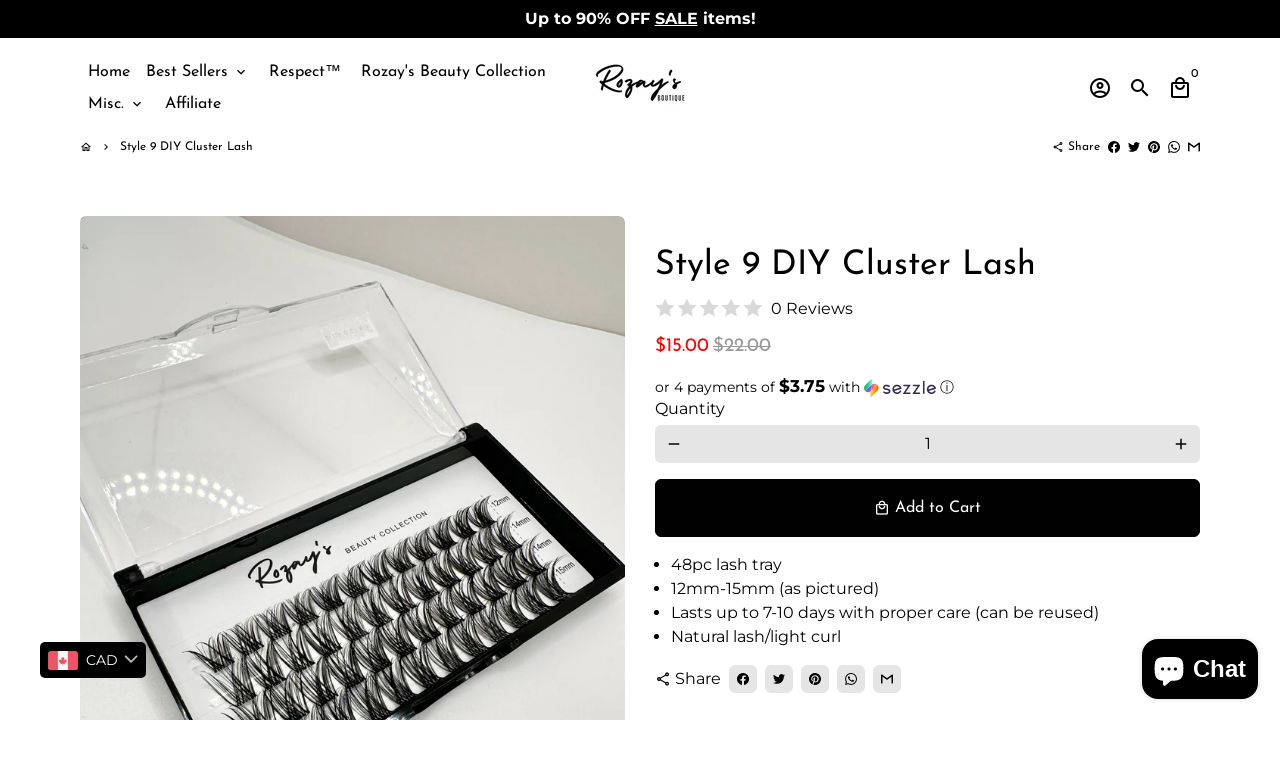

--- FILE ---
content_type: application/x-javascript
request_url: https://app.sealsubscriptions.com/shopify/public/status/shop/rozays-boutique-llc.myshopify.com.js?1768712959
body_size: -369
content:
var sealsubscriptions_settings_updated='1762397370';

--- FILE ---
content_type: text/javascript; charset=utf-8
request_url: https://www.rozaysboutique.com/en-ca/products/rozays-insider-monthly-membership.js
body_size: 1105
content:
{"id":9274487242995,"title":"Rozay's Insider Monthly Membership","handle":"rozays-insider-monthly-membership","description":"\u003cul\u003e\n\u003cli\u003e15% off ALL orders \u003c\/li\u003e\n\u003cli\u003eFREE shipping on all orders $50 or more \u003c\/li\u003e\n\u003cli\u003eEarly access to new arrivals \u0026amp; restocks\u003c\/li\u003e\n\u003cli\u003eAccess to private \"member only\" shopping days\u003c\/li\u003e\n\u003cli\u003eQuarterly member only giveaways \u003c\/li\u003e\n\u003c\/ul\u003e\n\u003cp\u003e\u003cstrong\u003e***Please allow up to 24 hours for Insider email to be sent to email provided at checkout. Please NOTE memberships are renewed on a MONTHLY basis and can be canceled at any time. NO REFUNDS will be provided for this service. Please email rozaysllc@gmail.com with any questions or concerns***\u003c\/strong\u003e\u003c\/p\u003e","published_at":"2025-11-05T21:39:37-05:00","created_at":"2025-11-05T21:39:34-05:00","vendor":"Rozay's Boutique ","type":"","tags":[],"price":2900,"price_min":2900,"price_max":2900,"available":true,"price_varies":false,"compare_at_price":null,"compare_at_price_min":0,"compare_at_price_max":0,"compare_at_price_varies":false,"variants":[{"id":47998249369843,"title":"Default Title","option1":"Default Title","option2":null,"option3":null,"sku":null,"requires_shipping":false,"taxable":false,"featured_image":null,"available":true,"name":"Rozay's Insider Monthly Membership","public_title":null,"options":["Default Title"],"price":2900,"weight":0,"compare_at_price":null,"inventory_management":"shopify","barcode":"","requires_selling_plan":false,"selling_plan_allocations":[{"price_adjustments":[{"position":1,"price":2194}],"price":2194,"compare_at_price":2900,"per_delivery_price":2194,"selling_plan_id":5999263987,"selling_plan_group_id":"1f415b13c2a53e02d5d3b6a9edcd7562cc9153b1"}]}],"images":["\/\/cdn.shopify.com\/s\/files\/1\/0267\/2777\/6300\/files\/BlackandWhiteMinimalistProfessionalInitialLogo.png?v=1762451846"],"featured_image":"\/\/cdn.shopify.com\/s\/files\/1\/0267\/2777\/6300\/files\/BlackandWhiteMinimalistProfessionalInitialLogo.png?v=1762451846","options":[{"name":"Title","position":1,"values":["Default Title"]}],"url":"\/en-ca\/products\/rozays-insider-monthly-membership","media":[{"alt":null,"id":37073714020595,"position":1,"preview_image":{"aspect_ratio":1.0,"height":500,"width":500,"src":"https:\/\/cdn.shopify.com\/s\/files\/1\/0267\/2777\/6300\/files\/BlackandWhiteMinimalistProfessionalInitialLogo.png?v=1762451846"},"aspect_ratio":1.0,"height":500,"media_type":"image","src":"https:\/\/cdn.shopify.com\/s\/files\/1\/0267\/2777\/6300\/files\/BlackandWhiteMinimalistProfessionalInitialLogo.png?v=1762451846","width":500}],"requires_selling_plan":false,"selling_plan_groups":[{"id":"1f415b13c2a53e02d5d3b6a9edcd7562cc9153b1","name":"Subscribe \u0026 save","options":[{"name":"Renew every","position":1,"values":["month"]}],"selling_plans":[{"id":5999263987,"name":"Monthly subscription","description":"","options":[{"name":"Renew every","position":1,"value":"month"}],"recurring_deliveries":true,"price_adjustments":[{"order_count":null,"position":1,"value_type":"fixed_amount","value":706}]}],"app_id":"Seal Subscriptions"}]}

--- FILE ---
content_type: application/x-javascript
request_url: https://app.sealsubscriptions.com/shopify/public/status/shop/rozays-boutique-llc.myshopify.com.js?1768712951
body_size: -158
content:
var sealsubscriptions_settings_updated='1762397370';